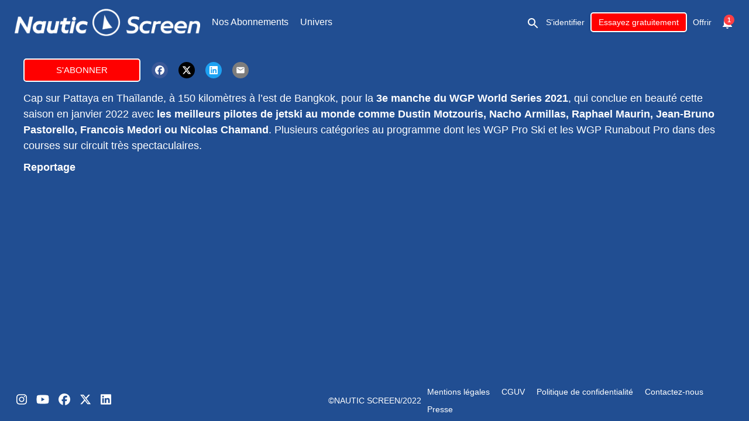

--- FILE ---
content_type: text/html
request_url: https://www.nauticscreen.com/content/jetski-world-series-2021-episode-3-thailande
body_size: 39882
content:
<!doctype html>
<html lang="fr">
  <head>
    <meta charset="utf-8" />
    <meta name="viewport"           content="width=device-width,initial-scale=1.0" />
    <meta property="og:type"        content="article" />
    <meta name="google" value="notranslate" />
    
    <link rel="icon" href="https://production.content.okast.tv/ddee9a97-1074-4437-a9b2-c0091fe9f573/storefront_projects/c05575cc-082a-4b22-ac52-46cb94d44275/favicon.626FECE9F389AC03AC54A6117500D0224610E14BF8EF08D4BB400B673BC4D10B.fr.png">
    <title>Jet Ski World Series 2021 - Episode 3 - Thaïlande</title>
<link rel="canonical" href="https://www.nauticscreen.com/content/jetski-world-series-2021-episode-3-thailande" />
<meta name="description" content="Cap sur Pattaya en Thaïlande, à 150 kilomètres à l’est de Bangkok, pour la **3e manche du WGP World Series 2021**, qui conclue en beauté cette saison en janvier 2022 avec **les meilleurs pilotes de jetski au monde comme Dustin Motzouris, Nacho Armillas, Raphael Maurin, Jean-Bruno Pastorello, Francois Medori ou Nicolas Chamand**. Plusieurs catégories au programme dont les WGP Pro Ski et les WGP Runabout Pro dans des courses sur circuit très spectaculaires. 


**Reportage**" />
<meta property="og:url" content="https://www.nauticscreen.com/content/jetski-world-series-2021-episode-3-thailande" />
<meta property="og:title" content="Jet Ski World Series 2021 - Episode 3 - Thaïlande" />
<meta property="og:description" content="Cap sur Pattaya en Thaïlande, à 150 kilomètres à l’est de Bangkok, pour la **3e manche du WGP World Series 2021**, qui conclue en beauté cette saison en janvier 2022 avec **les meilleurs pilotes de jetski au monde comme Dustin Motzouris, Nacho Armillas, Raphael Maurin, Jean-Bruno Pastorello, Francois Medori ou Nicolas Chamand**. Plusieurs catégories au programme dont les WGP Pro Ski et les WGP Runabout Pro dans des courses sur circuit très spectaculaires. 


**Reportage**" />
<meta property="og:image" content="https://production.content.okast.tv/ddee9a97-1074-4437-a9b2-c0091fe9f573/medias/14cae218-89c3-4835-bb8b-338c0cd8b783/default_fr_2024.11.22_21.16.20/original.jpeg" />
<meta property="og:image:url" content="https://production.content.okast.tv/ddee9a97-1074-4437-a9b2-c0091fe9f573/medias/14cae218-89c3-4835-bb8b-338c0cd8b783/default_fr_2024.11.22_21.16.20/original.jpeg" />
<meta property="og:image:secure_url" content="https://production.content.okast.tv/ddee9a97-1074-4437-a9b2-c0091fe9f573/medias/14cae218-89c3-4835-bb8b-338c0cd8b783/default_fr_2024.11.22_21.16.20/original.jpeg" />
<meta name="twitter:card" content="summary" />
<meta name="twitter:title" content="Jet Ski World Series 2021 - Episode 3 - Thaïlande" />
<meta name="twitter:description" content="Cap sur Pattaya en Thaïlande, à 150 kilomètres à l’est de Bangkok, pour la **3e manche du WGP World Series 2021**, qui conclue en beauté cette saison en janvier 2022 avec **les meilleurs pilotes de jetski au monde comme Dustin Motzouris, Nacho Armillas, Raphael Maurin, Jean-Bruno Pastorello, Francois Medori ou Nicolas Chamand**. Plusieurs catégories au programme dont les WGP Pro Ski et les WGP Runabout Pro dans des courses sur circuit très spectaculaires. 


**Reportage**" />
<meta name="twitter:image" content="https://production.content.okast.tv/ddee9a97-1074-4437-a9b2-c0091fe9f573/medias/14cae218-89c3-4835-bb8b-338c0cd8b783/default_fr_2024.11.22_21.16.20/original.jpeg" />

    
    <meta name="facebook-domain-verification" content="qtxg5nn1c8zm2kbo38xf6lb68j4p4f" />
    <style>
      html, body { margin: 0; padding: 0; }
      #app-loader {
        width: 100%;
        height: 100%;
        background-color: #214E92;
        position: absolute;
        display: flex;
        align-items: center;
        justify-content: center;
        z-index: 10000;
      }
    </style>
  </head>
  
  <!-- Google Tag Manager -->
  <script>(function(w,d,s,l,i){w[l]=w[l]||[];w[l].push({'gtm.start':
  new Date().getTime(),event:'gtm.js'});var f=d.getElementsByTagName(s)[0],
  j=d.createElement(s),dl=l!='dataLayer'?'&l='+l:'';j.async=true;j.src=
  'https://www.googletagmanager.com/gtm.js?id='+i+dl;f.parentNode.insertBefore(j,f);
  })(window,document,'script','dataLayer','GTM-M7WPLZP');</script>
  <!-- End Google Tag Manager -->
  
  <body>
    <script>
      var base_url='https://www.nauticscreen.com'
      var public_site=true
      var organization_uuid='63907af0-e981-4bbc-8d2f-e2c7c00cd08e'
      var project_uuid='c05575cc-082a-4b22-ac52-46cb94d44275'
      var redirect_url=''
      var site_architecture={"allow_multiple_playlists":false,"allow_upnext":false,"app_ids":{"android":null,"ios":null},"components":{"casting_page":[{"params":{"content_types":"related_contents_as_producer","content_uuid":"related_contents_as_producer","display_dialog":true,"display_item_title":true,"display_title":true,"ratio":"169"},"type":"mosaic","uuid":"7e75a27b-ef0f-4212-827d-e9109d9c79aa"},{"params":{"content_types":"related_contents_as_actor","content_uuid":"related_contents_as_actor","display_dialog":true,"display_item_title":true,"display_title":true,"ratio":"169"},"type":"mosaic","uuid":"87362c5a-fce9-4b2c-a338-27e2e7b26e34"},{"params":{"content_types":"related_contents_as_director","content_uuid":"related_contents_as_director","display_dialog":true,"display_item_title":true,"display_title":true,"ratio":"169"},"type":"mosaic","uuid":"970f599c-35f1-4701-9246-e7e8c6c560d9"},{"params":{"content_types":"related_contents_as_author","content_uuid":"related_contents_as_author","display_dialog":true,"display_item_title":true,"display_title":true,"ratio":"169"},"type":"mosaic","uuid":"9731289b-8b9f-47a9-953f-7592c0ae399b"},{"params":{"ratio":"round"},"type":"image_format","uuid":"b8098bb4-b2af-4dca-93bc-b2e35bf1bf02"},{"params":{"content_types":"related_contents_as_sale","content_uuid":"related_contents_as_sale","display_dialog":true,"display_item_title":true,"display_title":true,"ratio":"169"},"type":"mosaic","uuid":"b8cd45a3-9d89-40a8-8186-942b2231808f"},{"params":{"content_types":"related_contents_as_contact","content_uuid":"related_contents_as_contact","display_dialog":true,"display_item_title":true,"display_title":true,"ratio":"169"},"type":"mosaic","uuid":"280eb85b-b023-4e7e-a302-30da8fad1f24"}],"content_page":[{"params":{"share_facebook":true,"share_linkedin":true,"share_mail":true,"share_twitter":true},"type":"share","uuid":"47ec47eb-6500-4a1a-88d6-76879a9bb20e"},{"params":{"content_types":"similar_contents","content_uuid":"similar_contents","arrows_on_hover":true,"circular":false,"component_per_slides":5,"display_arrows":true,"display_dialog":true,"display_item_title":true,"display_title":true,"ratio":"169"},"type":"carousel","uuid":"f1e3e47a-9058-4633-9ad9-85a4135f3630"},{"params":{"ratio":"166"},"type":"image_format","uuid":"0c6f2ec9-a706-4e9e-b1b1-d9a205ad4563"}],"footer":[{"params":{"data":[{"name":"instagram","url":"https://www.instagram.com/nautic_screen"},{"name":"youtube","url":"https://www.youtube.com/watch?v=wg1Kh-HxWWA"},{"name":"facebook","url":"https://www.facebook.com/nauticscreen"},{"name":"twitter","url":"https://twitter.com/nautic_screen"},{"name":"linkedin","url":"https://www.linkedin.com/company/nauticscreen/?viewAsMember=true"}]},"type":"social_links","uuid":"46dacd21-fdd1-4fca-8999-56570db27001"},{"params":{},"type":"text"},{"params":{"data":[{"translations":[{"default":true,"language":"fr","title":"Mentions légales","url":"https://nauticscreen.okast.tv/smartlists/2ff86281-8c24-48da-8b8d-171be5ad4382"}],"translations_indexes":{"default":{"true":[0]},"language":{"fr":[0]}}},{"translations":[{"default":true,"language":"fr","title":"CGUV","url":"https://nauticscreen.okast.tv/smartlists/a4d06725-57d6-49b5-adfb-9577e5e58ff5"}],"translations_indexes":{"default":{"true":[0]},"language":{"fr":[0]}}},{"translations":[{"default":true,"language":"fr","title":"Politique de confidentialité ","url":"https://nauticscreen.okast.tv/smartlists/c51a5b02-d288-447d-ac14-cbe22c074072"}],"translations_indexes":{"default":{"true":[0]},"language":{"fr":[0]}}},{"translations":[{"default":true,"language":"fr","title":"Contactez-nous ","url":"mailto:contact@nauticscreen.com"}],"translations_indexes":{"default":{"true":[0]},"language":{"fr":[0]}}},{"translations":[{"default":true,"language":"fr","title":"Presse","url":"mailto:contact@nauticscreen.com"}],"translations_indexes":{"default":{"true":[0]},"language":{"fr":[0]}}}]},"type":"page_links","uuid":"a04be624-7050-43cc-8e31-34b913b3a38b"}],"header":[{"params":{},"type":"logo","uuid":"e1c610c5-a5e3-4eb5-b11b-5bbefd80213c"},{"params":{"show_my_medias":true,"show_my_playlists":false,"smartlist_uuid":"0f281ae2-c4e6-456c-a9fb-0b9b4fbdff28"},"type":"categories","uuid":"2424ba95-e2fd-4a23-8a4c-b47b9c602c06"},{"params":{},"type":"user","uuid":"818ecb24-5def-4f8d-b850-ec23fb9c5427"}],"home_page":[{"params":{"content_types":"smartlist","content_uuid":"7c901501-d4f0-49ad-aa26-c695827c50f3","arrows_on_hover":true,"autoplay":true,"button_horizontal_position":"left","button_vertical_position":"bottom","circular":true,"component_per_slides":1,"display_arrows":false,"display_button":true,"display_dialog":false,"display_item_title":false,"display_title":false,"interval":5000,"ratio":"166"},"type":"carousel","uuid":"eb11e0b2-57fd-45de-845a-f03d9d72da15"},{"params":{"content_types":"smartlist","content_uuid":"b534b7b9-968c-4cae-82f7-3c3cc37f974a","arrows_on_hover":true,"circular":true,"component_per_slides":4,"display_arrows":true,"display_button":false,"display_dialog":true,"display_item_title":false,"display_title":true,"ratio":"169"},"type":"carousel","uuid":"251de639-8b56-4d08-991e-5d994b537d1d"},{"params":{"content_types":"smartlist","content_uuid":"fde838d4-988d-41ed-b821-d04ae2b4f75b","arrows_on_hover":true,"autoplay":false,"circular":true,"component_per_slides":1,"display_arrows":true,"display_dialog":true,"display_item_title":false,"display_title":true,"interval":1000,"ratio":"166","themeId":null},"type":"carousel","uuid":"70e79f75-2bd3-440d-85f5-49f54d71ac4d"},{"params":{"content_types":"smartlist","content_uuid":"5716dbca-cfb4-49c2-8fbc-9c2a23003471","arrows_on_hover":true,"autoplay":false,"circular":true,"component_per_slides":5,"display_arrows":true,"display_button":false,"display_dialog":true,"display_item_title":false,"display_title":true,"interval":1000,"ratio":"34"},"type":"carousel","uuid":"9dde502e-0f5d-439a-a51c-ff04c3ea6417"},{"params":{"content_types":"smartlist","content_uuid":"c3369659-8d5c-43d4-afce-55b2faa9fb6d","arrows_on_hover":true,"autoplay":false,"circular":true,"component_per_slides":1,"display_arrows":true,"display_dialog":true,"display_item_title":false,"display_title":true,"interval":1000,"ratio":"166"},"type":"carousel","uuid":"8fff8882-fdb7-4961-8b39-bff178320207"},{"params":{"content_types":"smartlist","content_uuid":"b51e52a2-b973-4efe-9d4e-f1443da08c3b","arrows_on_hover":true,"autoplay":false,"circular":true,"component_per_slides":4,"display_arrows":true,"display_button":false,"display_dialog":true,"display_item_title":false,"display_title":true,"has_conditions":false,"interval":1000,"ratio":"169"},"type":"carousel","uuid":"47f609bb-b076-4cbf-89fd-401a6ce185c9"},{"params":{"content_types":"smartlist","content_uuid":"298c0a7b-827d-46d5-9999-57062f319dc3","arrows_on_hover":true,"autoplay":false,"circular":true,"component_per_slides":4,"display_arrows":true,"display_button":false,"display_dialog":true,"display_item_title":false,"display_title":true,"interval":1000,"ratio":"169"},"type":"carousel","uuid":"536b2f0a-3ed9-453e-a6ae-277ab8e00c45"},{"params":{"content_types":"smartlist","content_uuid":"510c4156-e64e-4b63-ae84-2f56c5624746","arrows_on_hover":true,"autoplay":false,"circular":true,"component_per_slides":1,"display_arrows":true,"display_dialog":true,"display_item_title":false,"display_title":true,"interval":1000,"ratio":"166"},"type":"carousel","uuid":"f0b37e26-39cb-46ae-8d24-314bc9216e15"},{"params":{"content_types":"smartlist","content_uuid":"df2d6c4d-045c-4bbc-9997-b04b7d759823","arrows_on_hover":true,"autoplay":false,"circular":true,"component_per_slides":4,"display_arrows":true,"display_button":false,"display_dialog":true,"display_item_title":false,"display_title":true,"interval":1000,"ratio":"169"},"type":"carousel","uuid":"9df9a549-1fd1-44f0-90ac-52ef78377075"},{"params":{"content_types":"smartlist","content_uuid":"4deb6f4a-cc48-499c-b01e-1aaa26bfd0ce","arrows_on_hover":true,"autoplay":false,"circular":true,"component_per_slides":3,"display_arrows":true,"display_button":false,"display_dialog":true,"display_item_title":false,"display_title":true,"interval":1000,"ratio":"169"},"type":"carousel","uuid":"5117b5c8-8f1a-476c-995c-831115be27f9"},{"params":{"content_types":"smartlist","content_uuid":"5d6a716b-4048-4771-adfb-25167c2e5b1e","arrows_on_hover":true,"autoplay":false,"circular":true,"component_per_slides":1,"display_arrows":true,"display_button":false,"display_dialog":true,"display_item_title":false,"display_title":true,"interval":1000,"ratio":"169"},"type":"carousel","uuid":"ae67ff6e-8a7b-4b90-8516-07c37eaffc54"},{"params":{"content_types":"smartlist","content_uuid":"337993c2-f7e5-4cda-a9f7-2e8111b8257d","arrows_on_hover":true,"autoplay":false,"circular":true,"component_per_slides":6,"display_arrows":true,"display_button":false,"display_dialog":true,"display_item_title":false,"display_title":true,"interval":1000,"ratio":"34"},"type":"carousel","uuid":"5fefc126-d4ee-40a6-bbdc-9029eb6c4890"},{"params":{"content_types":"smartlist","content_uuid":"7c7edab5-4d62-4607-8e81-52842e3d652c","arrows_on_hover":true,"autoplay":false,"circular":true,"component_per_slides":6,"display_arrows":true,"display_button":false,"display_dialog":true,"display_item_title":false,"display_title":true,"interval":1000,"ratio":"34"},"type":"carousel","uuid":"0c70e524-d1bd-48d0-8610-348351afeec4"},{"params":{"content_types":"smartlist","content_uuid":"4a2beec6-3f42-4936-81b5-385e8e7d32d0","arrows_on_hover":true,"autoplay":false,"circular":true,"component_per_slides":1,"display_arrows":true,"display_dialog":true,"display_item_title":false,"display_title":true,"interval":1000,"ratio":"166"},"type":"carousel","uuid":"4f514f15-457d-49ae-8735-39e96bb1b24c"},{"params":{"content_types":"smartlist","content_uuid":"4185d803-8d90-4195-a71e-96c4b734db7b","arrows_on_hover":true,"autoplay":false,"circular":true,"component_per_slides":4,"display_arrows":true,"display_button":false,"display_dialog":true,"display_item_title":false,"display_title":true,"interval":1000,"ratio":"169"},"type":"carousel","uuid":"e4435144-8efb-4f7e-af12-2e7e5550c040"},{"params":{"content_types":"smartlist","content_uuid":"b2867953-fa6d-4cd0-8a09-6145f591fd70","arrows_on_hover":true,"autoplay":false,"circular":true,"component_per_slides":4,"display_arrows":true,"display_button":false,"display_dialog":true,"display_item_title":false,"display_title":true,"interval":1000,"ratio":"169"},"type":"carousel","uuid":"cbc0d8ce-c14b-4cea-a16d-96b6d3dede25"},{"params":{"content_types":"smartlist","content_uuid":"a839be9a-03a7-4246-a110-11bf509c28d5","arrows_on_hover":true,"autoplay":false,"circular":true,"component_per_slides":1,"display_arrows":true,"display_button":false,"display_dialog":true,"display_item_title":false,"display_title":true,"interval":1000,"ratio":"166"},"type":"carousel","uuid":"1699c04b-1538-442d-88ec-d6a6d8913e9f"},{"params":{"content_types":"smartlist","content_uuid":"dbda6684-3162-4a70-83a1-5ef9ab9f21a4","arrows_on_hover":true,"autoplay":false,"circular":true,"component_per_slides":4,"display_arrows":true,"display_button":false,"display_dialog":true,"display_item_title":false,"display_title":true,"interval":1000,"ratio":"169"},"type":"carousel","uuid":"00def585-2268-4a89-a06d-18a1b22943af"},{"params":{"content_types":"smartlist","content_uuid":"6c9c5f95-83e4-41c7-b971-867af3f2e920","arrows_on_hover":true,"autoplay":false,"circular":true,"component_per_slides":4,"display_arrows":true,"display_button":false,"display_dialog":true,"display_item_title":false,"display_title":true,"interval":1000,"ratio":"169"},"type":"carousel","uuid":"ee2dbff0-1417-4406-8054-8ca2f8d4ab0a"},{"params":{"content_types":"smartlist","content_uuid":"1730e829-ad5e-4f19-8281-3b7daef79935","arrows_on_hover":true,"autoplay":false,"circular":true,"component_per_slides":4,"display_arrows":true,"display_button":false,"display_dialog":true,"display_item_title":false,"display_title":true,"interval":1000,"ratio":"169"},"type":"carousel","uuid":"50ff95d6-c9fe-4f81-af2d-86379ace42aa"},{"params":{"content_types":"smartlist","content_uuid":"cb905cff-f8ba-4d3c-884c-c941d701d5dd","arrows_on_hover":true,"circular":true,"component_per_slides":4,"display_arrows":true,"display_button":false,"display_dialog":true,"display_item_title":false,"display_title":true,"ratio":"34"},"type":"carousel","uuid":"72b98fb9-0919-4af0-b2f4-6e3c570667e9"},{"params":{"content_types":"smartlist","content_uuid":"5b430181-795a-4cc5-9c1b-00a1ddfb570e","arrows_on_hover":true,"circular":true,"component_per_slides":5,"display_arrows":true,"display_button":false,"display_dialog":true,"display_item_title":false,"display_title":true,"ratio":"169"},"type":"carousel","uuid":"639d953e-1689-4030-bd2d-dfc56c808b64"},{"params":{"content_types":"smartlist","content_uuid":"407657a7-9160-465c-b5c1-6c451deb727f","arrows_on_hover":true,"autoplay":false,"circular":true,"component_per_slides":4,"display_arrows":true,"display_button":false,"display_dialog":true,"display_item_title":false,"display_title":true,"interval":1000,"ratio":"169"},"type":"carousel","uuid":"e4239d94-cd0f-4bce-adba-b47162a56eac"},{"params":{"content_types":"smartlist","content_uuid":"4292a1cc-e595-476d-8c24-6abdc308c08b","arrows_on_hover":true,"autoplay":false,"circular":true,"component_per_slides":1,"display_arrows":true,"display_button":false,"display_dialog":true,"display_item_title":false,"display_title":true,"interval":1000,"ratio":"166"},"type":"carousel","uuid":"d5979f2d-4665-412f-81f3-9e5d218a7c13"},{"params":{"content_types":"smartlist","content_uuid":"5e6aad5e-e53c-4ce7-b519-2c941fae8bec","arrows_on_hover":true,"circular":true,"component_per_slides":4,"display_arrows":true,"display_button":false,"display_dialog":true,"display_item_title":true,"display_title":true,"ratio":"169"},"type":"carousel","uuid":"f34dedce-f8d3-4f77-bdd8-43f571afd083"},{"params":{"content_types":"smartlist","content_uuid":"9b326a2f-a472-4e9a-96b7-8b3416a372b4","arrows_on_hover":true,"autoplay":false,"circular":true,"component_per_slides":6,"display_arrows":true,"display_button":false,"display_dialog":false,"display_item_title":false,"display_title":true,"interval":1000,"ratio":"carre"},"type":"carousel","uuid":"54a65985-518d-4496-9514-1f5f1917b512"},{"params":{"content_types":"smartlist","content_uuid":"a5dcd78f-64c6-42b9-8780-fc70b210e15f","arrows_on_hover":true,"circular":true,"component_per_slides":6,"display_arrows":true,"display_button":false,"display_dialog":true,"display_item_title":true,"display_title":true,"ratio":"carre"},"type":"carousel","uuid":"f36d530f-1731-4150-bca9-ffa157e0f13d"},{"params":{"content_types":"smartlist","content_uuid":"5b79e6f7-e38e-49e7-a06e-acd065f885bf","arrows_on_hover":true,"autoplay":false,"circular":true,"component_per_slides":5,"display_arrows":true,"display_button":false,"display_dialog":true,"display_item_title":false,"display_title":true,"interval":1000,"ratio":"169"},"type":"carousel","uuid":"ee3f91b2-3b01-46c3-a918-345a93695abb"},{"params":{"content_types":"smartlist","content_uuid":"59a62fa0-0aa6-47f2-8731-a04debc2a140","arrows_on_hover":true,"autoplay":false,"circular":true,"component_per_slides":5,"display_arrows":true,"display_button":false,"display_dialog":true,"display_item_title":true,"display_title":true,"interval":1000,"ratio":"169"},"type":"carousel","uuid":"dca8370d-96ca-4151-bc47-41e91b228f18"}],"my_videos_page":[{"params":{"content_types":"purchases","content_uuid":"purchases","display_dialog":true,"display_item_title":false,"display_title":true},"type":"mosaic","uuid":"6db4aad5-e303-4e45-ab0b-d28ec75fa685"}],"playlists_page":[{"params":{"display_dialog":true,"display_item_title":false,"display_title":true,"ratio":"34"},"type":"mosaic","uuid":"728f114e-7025-47f7-aa24-b2656b429be6"}],"search_page":[{"params":{"content_types":"search_casting","content_uuid":"search_casting","display_dialog":false,"display_item_title":false,"display_title":true,"ratio":"carre"},"type":"mosaic","uuid":"044986db-2c29-426b-91f3-45e8ae655b8b"},{"params":{"content_types":"search_smartlist","content_uuid":"search_smartlist","display_dialog":true,"display_item_title":false,"display_title":true,"ratio":"166"},"type":"mosaic","uuid":"90ea73d3-1424-4c3a-917e-9fce0ae97f7e"},{"params":{"content_types":"search_media","content_uuid":"search_media","display_dialog":true,"display_item_title":true,"display_title":true,"ratio":"169"},"type":"mosaic","uuid":"dcaa1177-ea13-4372-887b-6f469d75e573"},{"params":{"content_types":"search_fast","content_uuid":"search_fast","display_dialog":true,"display_item_title":false,"display_title":true,"ratio":"166"},"type":"mosaic","uuid":"4f148932-5ae0-493f-90af-15414f31a4f7"}],"smartlist_page":[{"params":{"display_dialog":true,"display_item_title":true,"display_title":true,"individual_carousel":true,"opts_individual_carousel":{"component_per_slides":4,"display_button":false},"ratio":"169"},"type":"mosaic","uuid":"4e925ca9-fdf3-4684-8ddc-55d91da2f993"},{"params":{"ratio":"166"},"type":"image_format","uuid":"3a74d4fe-1388-4bda-b1af-7abdf28df0d6"},{"params":{"share_facebook":true,"share_linkedin":true,"share_mail":true,"share_twitter":true},"type":"share","uuid":"f09f3600-e4ed-4fa4-b12a-dcc436c82d6b"}]},"locales":{"fr":{"login":{"giftLoginTitle":"Offrez un abonnement à vos proches !","giftRegisterTitle":"Offrez un abonnement à vos proches !"},"navbar":{"subscribe":"Essayez gratuitement"},"profile":{"unsubscribeText":"Nous sommes tristes de vous voir quitter le navire ! Indiquez-nous la raison de votre désabonnement et nous travaillerons d'arrache-pied pour améliorer notre service."}}},"pages":[{"components":[{"params":{"content_types":"smartlist","content_uuid":"7c901501-d4f0-49ad-aa26-c695827c50f3","arrows_on_hover":true,"autoplay":true,"button_horizontal_position":"left","button_vertical_position":"bottom","circular":true,"component_per_slides":1,"display_arrows":false,"display_button":true,"display_dialog":false,"display_item_title":false,"display_title":false,"interval":5000,"ratio":"166"},"type":"carousel","uuid":"eb11e0b2-57fd-45de-845a-f03d9d72da15"},{"params":{"content_types":"smartlist","content_uuid":"b534b7b9-968c-4cae-82f7-3c3cc37f974a","arrows_on_hover":true,"circular":true,"component_per_slides":4,"display_arrows":true,"display_button":false,"display_dialog":true,"display_item_title":false,"display_title":true,"ratio":"169"},"type":"carousel","uuid":"251de639-8b56-4d08-991e-5d994b537d1d"},{"params":{"content_types":"smartlist","content_uuid":"fde838d4-988d-41ed-b821-d04ae2b4f75b","arrows_on_hover":true,"autoplay":false,"circular":true,"component_per_slides":1,"display_arrows":true,"display_dialog":true,"display_item_title":false,"display_title":true,"interval":1000,"ratio":"166","themeId":null},"type":"carousel","uuid":"70e79f75-2bd3-440d-85f5-49f54d71ac4d"},{"params":{"content_types":"smartlist","content_uuid":"5716dbca-cfb4-49c2-8fbc-9c2a23003471","arrows_on_hover":true,"autoplay":false,"circular":true,"component_per_slides":5,"display_arrows":true,"display_button":false,"display_dialog":true,"display_item_title":false,"display_title":true,"interval":1000,"ratio":"34"},"type":"carousel","uuid":"9dde502e-0f5d-439a-a51c-ff04c3ea6417"},{"params":{"content_types":"smartlist","content_uuid":"c3369659-8d5c-43d4-afce-55b2faa9fb6d","arrows_on_hover":true,"autoplay":false,"circular":true,"component_per_slides":1,"display_arrows":true,"display_dialog":true,"display_item_title":false,"display_title":true,"interval":1000,"ratio":"166"},"type":"carousel","uuid":"8fff8882-fdb7-4961-8b39-bff178320207"},{"params":{"content_types":"smartlist","content_uuid":"b51e52a2-b973-4efe-9d4e-f1443da08c3b","arrows_on_hover":true,"autoplay":false,"circular":true,"component_per_slides":4,"display_arrows":true,"display_button":false,"display_dialog":true,"display_item_title":false,"display_title":true,"has_conditions":false,"interval":1000,"ratio":"169"},"type":"carousel","uuid":"47f609bb-b076-4cbf-89fd-401a6ce185c9"},{"params":{"content_types":"smartlist","content_uuid":"298c0a7b-827d-46d5-9999-57062f319dc3","arrows_on_hover":true,"autoplay":false,"circular":true,"component_per_slides":4,"display_arrows":true,"display_button":false,"display_dialog":true,"display_item_title":false,"display_title":true,"interval":1000,"ratio":"169"},"type":"carousel","uuid":"536b2f0a-3ed9-453e-a6ae-277ab8e00c45"},{"params":{"content_types":"smartlist","content_uuid":"510c4156-e64e-4b63-ae84-2f56c5624746","arrows_on_hover":true,"autoplay":false,"circular":true,"component_per_slides":1,"display_arrows":true,"display_dialog":true,"display_item_title":false,"display_title":true,"interval":1000,"ratio":"166"},"type":"carousel","uuid":"f0b37e26-39cb-46ae-8d24-314bc9216e15"},{"params":{"content_types":"smartlist","content_uuid":"df2d6c4d-045c-4bbc-9997-b04b7d759823","arrows_on_hover":true,"autoplay":false,"circular":true,"component_per_slides":4,"display_arrows":true,"display_button":false,"display_dialog":true,"display_item_title":false,"display_title":true,"interval":1000,"ratio":"169"},"type":"carousel","uuid":"9df9a549-1fd1-44f0-90ac-52ef78377075"},{"params":{"content_types":"smartlist","content_uuid":"4deb6f4a-cc48-499c-b01e-1aaa26bfd0ce","arrows_on_hover":true,"autoplay":false,"circular":true,"component_per_slides":3,"display_arrows":true,"display_button":false,"display_dialog":true,"display_item_title":false,"display_title":true,"interval":1000,"ratio":"169"},"type":"carousel","uuid":"5117b5c8-8f1a-476c-995c-831115be27f9"},{"params":{"content_types":"smartlist","content_uuid":"5d6a716b-4048-4771-adfb-25167c2e5b1e","arrows_on_hover":true,"autoplay":false,"circular":true,"component_per_slides":1,"display_arrows":true,"display_button":false,"display_dialog":true,"display_item_title":false,"display_title":true,"interval":1000,"ratio":"169"},"type":"carousel","uuid":"ae67ff6e-8a7b-4b90-8516-07c37eaffc54"},{"params":{"content_types":"smartlist","content_uuid":"337993c2-f7e5-4cda-a9f7-2e8111b8257d","arrows_on_hover":true,"autoplay":false,"circular":true,"component_per_slides":6,"display_arrows":true,"display_button":false,"display_dialog":true,"display_item_title":false,"display_title":true,"interval":1000,"ratio":"34"},"type":"carousel","uuid":"5fefc126-d4ee-40a6-bbdc-9029eb6c4890"},{"params":{"content_types":"smartlist","content_uuid":"7c7edab5-4d62-4607-8e81-52842e3d652c","arrows_on_hover":true,"autoplay":false,"circular":true,"component_per_slides":6,"display_arrows":true,"display_button":false,"display_dialog":true,"display_item_title":false,"display_title":true,"interval":1000,"ratio":"34"},"type":"carousel","uuid":"0c70e524-d1bd-48d0-8610-348351afeec4"},{"params":{"content_types":"smartlist","content_uuid":"4a2beec6-3f42-4936-81b5-385e8e7d32d0","arrows_on_hover":true,"autoplay":false,"circular":true,"component_per_slides":1,"display_arrows":true,"display_dialog":true,"display_item_title":false,"display_title":true,"interval":1000,"ratio":"166"},"type":"carousel","uuid":"4f514f15-457d-49ae-8735-39e96bb1b24c"},{"params":{"content_types":"smartlist","content_uuid":"4185d803-8d90-4195-a71e-96c4b734db7b","arrows_on_hover":true,"autoplay":false,"circular":true,"component_per_slides":4,"display_arrows":true,"display_button":false,"display_dialog":true,"display_item_title":false,"display_title":true,"interval":1000,"ratio":"169"},"type":"carousel","uuid":"e4435144-8efb-4f7e-af12-2e7e5550c040"},{"params":{"content_types":"smartlist","content_uuid":"b2867953-fa6d-4cd0-8a09-6145f591fd70","arrows_on_hover":true,"autoplay":false,"circular":true,"component_per_slides":4,"display_arrows":true,"display_button":false,"display_dialog":true,"display_item_title":false,"display_title":true,"interval":1000,"ratio":"169"},"type":"carousel","uuid":"cbc0d8ce-c14b-4cea-a16d-96b6d3dede25"},{"params":{"content_types":"smartlist","content_uuid":"a839be9a-03a7-4246-a110-11bf509c28d5","arrows_on_hover":true,"autoplay":false,"circular":true,"component_per_slides":1,"display_arrows":true,"display_button":false,"display_dialog":true,"display_item_title":false,"display_title":true,"interval":1000,"ratio":"166"},"type":"carousel","uuid":"1699c04b-1538-442d-88ec-d6a6d8913e9f"},{"params":{"content_types":"smartlist","content_uuid":"dbda6684-3162-4a70-83a1-5ef9ab9f21a4","arrows_on_hover":true,"autoplay":false,"circular":true,"component_per_slides":4,"display_arrows":true,"display_button":false,"display_dialog":true,"display_item_title":false,"display_title":true,"interval":1000,"ratio":"169"},"type":"carousel","uuid":"00def585-2268-4a89-a06d-18a1b22943af"},{"params":{"content_types":"smartlist","content_uuid":"6c9c5f95-83e4-41c7-b971-867af3f2e920","arrows_on_hover":true,"autoplay":false,"circular":true,"component_per_slides":4,"display_arrows":true,"display_button":false,"display_dialog":true,"display_item_title":false,"display_title":true,"interval":1000,"ratio":"169"},"type":"carousel","uuid":"ee2dbff0-1417-4406-8054-8ca2f8d4ab0a"},{"params":{"content_types":"smartlist","content_uuid":"1730e829-ad5e-4f19-8281-3b7daef79935","arrows_on_hover":true,"autoplay":false,"circular":true,"component_per_slides":4,"display_arrows":true,"display_button":false,"display_dialog":true,"display_item_title":false,"display_title":true,"interval":1000,"ratio":"169"},"type":"carousel","uuid":"50ff95d6-c9fe-4f81-af2d-86379ace42aa"},{"params":{"content_types":"smartlist","content_uuid":"cb905cff-f8ba-4d3c-884c-c941d701d5dd","arrows_on_hover":true,"circular":true,"component_per_slides":4,"display_arrows":true,"display_button":false,"display_dialog":true,"display_item_title":false,"display_title":true,"ratio":"34"},"type":"carousel","uuid":"72b98fb9-0919-4af0-b2f4-6e3c570667e9"},{"params":{"content_types":"smartlist","content_uuid":"5b430181-795a-4cc5-9c1b-00a1ddfb570e","arrows_on_hover":true,"circular":true,"component_per_slides":5,"display_arrows":true,"display_button":false,"display_dialog":true,"display_item_title":false,"display_title":true,"ratio":"169"},"type":"carousel","uuid":"639d953e-1689-4030-bd2d-dfc56c808b64"},{"params":{"content_types":"smartlist","content_uuid":"407657a7-9160-465c-b5c1-6c451deb727f","arrows_on_hover":true,"autoplay":false,"circular":true,"component_per_slides":4,"display_arrows":true,"display_button":false,"display_dialog":true,"display_item_title":false,"display_title":true,"interval":1000,"ratio":"169"},"type":"carousel","uuid":"e4239d94-cd0f-4bce-adba-b47162a56eac"},{"params":{"content_types":"smartlist","content_uuid":"4292a1cc-e595-476d-8c24-6abdc308c08b","arrows_on_hover":true,"autoplay":false,"circular":true,"component_per_slides":1,"display_arrows":true,"display_button":false,"display_dialog":true,"display_item_title":false,"display_title":true,"interval":1000,"ratio":"166"},"type":"carousel","uuid":"d5979f2d-4665-412f-81f3-9e5d218a7c13"},{"params":{"content_types":"smartlist","content_uuid":"5e6aad5e-e53c-4ce7-b519-2c941fae8bec","arrows_on_hover":true,"circular":true,"component_per_slides":4,"display_arrows":true,"display_button":false,"display_dialog":true,"display_item_title":true,"display_title":true,"ratio":"169"},"type":"carousel","uuid":"f34dedce-f8d3-4f77-bdd8-43f571afd083"},{"params":{"content_types":"smartlist","content_uuid":"9b326a2f-a472-4e9a-96b7-8b3416a372b4","arrows_on_hover":true,"autoplay":false,"circular":true,"component_per_slides":6,"display_arrows":true,"display_button":false,"display_dialog":false,"display_item_title":false,"display_title":true,"interval":1000,"ratio":"carre"},"type":"carousel","uuid":"54a65985-518d-4496-9514-1f5f1917b512"},{"params":{"content_types":"smartlist","content_uuid":"a5dcd78f-64c6-42b9-8780-fc70b210e15f","arrows_on_hover":true,"circular":true,"component_per_slides":6,"display_arrows":true,"display_button":false,"display_dialog":true,"display_item_title":true,"display_title":true,"ratio":"carre"},"type":"carousel","uuid":"f36d530f-1731-4150-bca9-ffa157e0f13d"},{"params":{"content_types":"smartlist","content_uuid":"5b79e6f7-e38e-49e7-a06e-acd065f885bf","arrows_on_hover":true,"autoplay":false,"circular":true,"component_per_slides":5,"display_arrows":true,"display_button":false,"display_dialog":true,"display_item_title":false,"display_title":true,"interval":1000,"ratio":"169"},"type":"carousel","uuid":"ee3f91b2-3b01-46c3-a918-345a93695abb"},{"params":{"content_types":"smartlist","content_uuid":"59a62fa0-0aa6-47f2-8731-a04debc2a140","arrows_on_hover":true,"autoplay":false,"circular":true,"component_per_slides":5,"display_arrows":true,"display_button":false,"display_dialog":true,"display_item_title":true,"display_title":true,"interval":1000,"ratio":"169"},"type":"carousel","uuid":"dca8370d-96ca-4151-bc47-41e91b228f18"}],"default":true,"enabled":true,"rank":0,"translations":[{"default":true,"language":"fr","logo_url":null,"slug":"home","title":"Home Page"}],"uuid":"10c16aaa-46c5-417b-83c4-36dea0daa353"}],"params":{"enable_casting":true,"enable_gift_button":true,"suggest_offer_post_login":true},"recaptcha_key":"6LfXhegjAAAAAPOxJhLkFc0yw8kukSgzk0i2TUCs","storefront_project_logins":["facebook","okast"],"storefront_project_params":{"allow_media_resume":true,"allow_signin":true,"display_live_label":false,"enable_casting":true,"tracker_firebase":false,"display_user_country":false,"user_custom_2_values":null,"allow_stripe_portal":true,"enable_comments_media":false,"axeptio_type":"brand","tracker_youbora":true,"playlists_type":"single","axeptio_id":null,"display_social_network_sharing":true,"allow_sticky_footer":true,"comments_offline_visibility":false,"suggest_offer_post_login":true,"display_new_label":false,"enable_gift_button":true,"user_custom_1_values":null,"allow_signup":true,"allow_preview":false,"display_top_label":false,"allow_upnext":false,"display_user_custom_3":false,"display_user_language":false,"allow_multiple_playlists":false,"enable_offer_button":true,"display_user_custom_2":false,"comments_validation_visibility":false,"enable_comments_smartlist":false,"mobile_workflow":"no_iap","display_user_custom_1":false,"allow_player_mirror":false,"display_replay_label":false,"force_login":false,"allow_chat_live":false,"display_last_chance_label":false,"livechat_display_user_count":false,"display_free_label":true,"user_custom_3_values":null},"storefront_project_translations":[{"copyright":"©NAUTIC SCREEN/2022","cover_picture_16_6_url":"https://production.content.okast.tv/ddee9a97-1074-4437-a9b2-c0091fe9f573/storefront_projects/c05575cc-082a-4b22-ac52-46cb94d44275/cover_picture_16_6.D94F608C3A825927B03BB6A51DFCB19680398816FB113AC0025EFFE73EA04E10.fr.png","default":true,"description":"Essayez gratuitement Nautic Screen, le streaming video 100% nautique. Voile, bateau à moteur, catamaran, course au large, yacht, jet ski, sport nautique.\n\n\n","favicon_url":"https://production.content.okast.tv/ddee9a97-1074-4437-a9b2-c0091fe9f573/storefront_projects/c05575cc-082a-4b22-ac52-46cb94d44275/favicon.626FECE9F389AC03AC54A6117500D0224610E14BF8EF08D4BB400B673BC4D10B.fr.png","language":"fr","logo_url":"https://production.content.okast.tv/ddee9a97-1074-4437-a9b2-c0091fe9f573/storefront_projects/c05575cc-082a-4b22-ac52-46cb94d44275/logo.EC05AB28DF62805FC0A434B691814B336E926CA225C215BB4C638698B408C985.fr.png","title":"Nautic Screen, Découvrez la 1ere plateforme SVOD du nautisme"}],"storefront_project_translations_indexes":{"default":{"true":[0]},"language":{"fr":[0]}},"stripe":true,"styles":{"checkout_container":{"offer":{"backgroundImage":"url('https://production.content.okast.tv/ddee9a97-1074-4437-a9b2-c0091fe9f573/storefront_projects/c05575cc-082a-4b22-ac52-46cb94d44275/nautiscreen_background_picture.jpg')","backgroundPosition":"center","backgroundRepeat":"no-repeat","backgroundSize":"cover"},"signup":{"backgroundImage":"url('https://production.content.okast.tv/ddee9a97-1074-4437-a9b2-c0091fe9f573/storefront_projects/c05575cc-082a-4b22-ac52-46cb94d44275/nautiscreen_background_picture.jpg')","backgroundPosition":"center","backgroundRepeat":"no-repeat","backgroundSize":"cover"}},"default":{"button":{"backgroundColor":"#FF0000","borderColor":"#FFFFFF","color":"#FFFFFF"},"button_hover":{"backgroundColor":"#FFFFFF","borderColor":"#FFFFFF","color":"#FF0000"},"checkbox":{"color":"#FFFFFF"},"checkbox_marker_checked":{"backgroundColor":"#C0C0C0"},"global":{"backgroundColor":"#214E92","fontFamily":"Helvetica"},"icon":{"color":"#FFFFFF"},"icon_hover":{"color":"#FF0000"},"input":{"backgroundColor":"#214E92","borderColor":"#214E92","color":"#000000"},"input_focus":{"backgroundColor":"#214E92","borderColor":"#000000","color":"#000000"},"obutton_primary":{"backgroundColor":"#FF0000","borderColor":"#FFFFFF","color":"#FFFFFF"},"obutton_primary_hover":{"backgroundColor":"#FFFFFF","borderColor":"#FFFFFF","color":"#FF0000"},"obutton_secondary":{"color":"#FFFFFF"},"obutton_secondary_hover":{"color":"#FF0000"},"oform_input":{"backgroundColor":"#214E92","borderColor":"#FFFFFF","color":"#FFFFFF"},"oform_input_focus":{"backgroundColor":"#214E92","borderColor":"#FF0000","color":"#FFFFFF"},"oform_label":{"color":"#FFFFFF"},"oform_label_focus":{"color":"#FFFFFF"},"text":{"color":"#FFFFFF"},"text_hover":{"color":"#C0C0C0"},"title":{"color":"#FFFFFF","fontFamily":"Helvetica"},"title_hover":{"color":"#C0C0C0"}},"dialog":{"global":{"backgroundColor":"#214E92","color":"#FFFFFF"}},"footer":{"global":{"backgroundColor":"#214E92","color":"#FFFFFF","fontFamily":"Helvetica"},"text":{"color":"#FFFFFF"},"text_hover":{"color":"#FF0000"}},"header":{"global":{"backgroundColor":"#214E92","color":"#FFFFFF","fontFamily":"Helvetica"},"text":{"color":"#FFFFFF"},"text_hover":{"color":"#FF0000"}},"home":{"global":{"backgroundColor":"#214E92","fontFamily":"Helvetica"}},"player":{"global":{"backgroundColor":"#214E92","fontFamily":"Helvetica"},"icon":{"color":"#FFFFFF"},"icon_hover":{"color":"#FF0000"},"slider":{"backgroundColor":"#FFFFFF"},"text":{"color":"#FFFFFF"},"text_hover":{"color":"#FF0000"}},"profile":{"global":{"backgroundColor":"#214E92","fontFamily":"Helvetica"}}},"trackers":[{"config":{"id":"UA-213427232-1"},"type":"google_analytics"},{"config":{"id":"GTM-M7WPLZP"},"type":"google_tag_manager"},{"config":{"id":"qtxg5nn1c8zm2kbo38xf6lb68j4p4f"},"type":"facebook_domain"},{"config":{"id":"MMEKUrNB36963"},"type":"beamer"}],"type":"standard","unsubscribe_reasons":[{"name":"catalog_update","translations":{"en":"Show-slow update rate ","fr":"Mise à jour du catalogue"}},{"name":"catalog_depth","translations":{"en":"Lack of Show depth","fr":"Profondeur de catalogue"}},{"name":"price","translations":{"en":"Pricing","fr":"Prix"}},{"name":"quality","translations":{"en":"Quality of service","fr":"Qualité de service"}},{"name":"issues","translations":{"en":"Issues","fr":"Dysfonctionnements"}},{"name":"other","translations":{"en":"Other","fr":"Autre"}}]}
      
      var stripe_publishable_key='pk_live_0PYXD6Tg9lSY1LA1GhvFTpfX'
      var stripe_client_account='acct_1Jec1YDZKUhsv5WC'
      
    </script>
    <div id="app-storefront"></div>
    
    <script id="stripe-js" src="https://js.stripe.com/v3/" async></script>
    
    <script type="text/javascript" src="https://production.cdn.okast.tv/dist/storefront.js"></script>
  </body>
  
  <!-- Google Tag Manager (noscript) -->
  <noscript>
  <iframe src="https://www.googletagmanager.com/ns.html?id=GTM-M7WPLZP" height="0" width="0" style="display:none;visibility:hidden"></iframe>
  </noscript>
  <!-- End Google Tag Manager (noscript) -->
  
</html>
